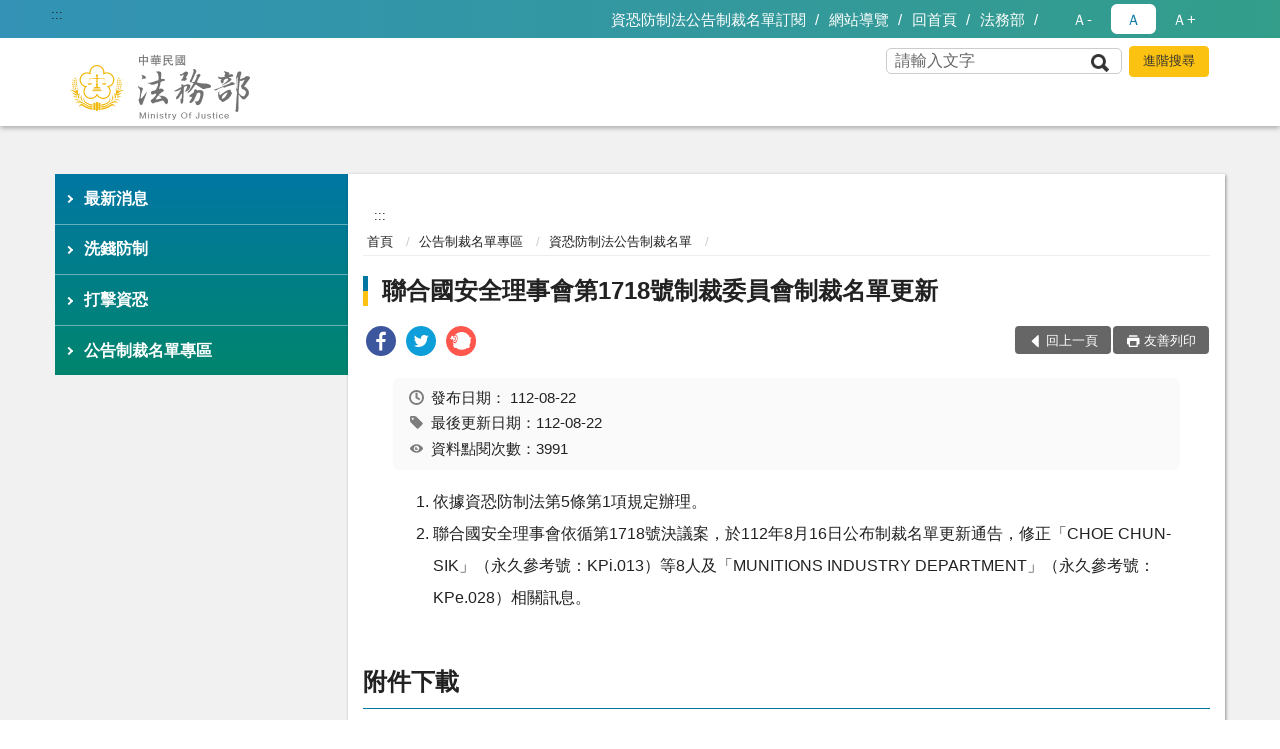

--- FILE ---
content_type: text/html; charset=utf-8
request_url: https://www.aml-cft.moj.gov.tw/624184/624196/624197/1094188/post
body_size: 9206
content:


<!doctype html>
<html lang="zh-Hant" class="no-js">
<head>
    <meta charset="utf-8">
    <meta http-equiv="X-UA-Compatible" content="IE=edge">
    <meta name="viewport" content="width=device-width, initial-scale=1">
    <meta name="format-detection" content="telephone=no">
    <meta name="Site" content="防制洗錢與打擊資恐專區">
    <meta name="Version" content="中文網">
    <meta name="PageType" content="內容頁">
    <meta name="TreeNode" content="資恐防制法公告制裁名單">
    <meta name="ContentTitle" content="聯合國安全理事會第1718號制裁委員會制裁名單更新">

    <meta property="og:title" content="聯合國安全理事會第1718號制裁委員會制裁名單更新">
    <meta property="og:type" content="website" />
    <meta property="og:url" content="https://www.aml-cft.moj.gov.tw/624184/624196/624197/1094188/" />
    <meta property="og:image" content="">
    <meta property="og:image:width" content="50%">
    <meta property="og:image:height" content="50%">
    <meta property="og:site_name" content="防制洗錢與打擊資恐專區">
    <meta property="og:description" content="聯合國安全理事會第1718號制裁委員會制裁名單更新" />

    <meta name="DC.Title" content="聯合國安全理事會第1718號制裁委員會制裁名單更新" />
    <meta name="DC.Creator" content="檢察司" />
    <meta name="DC.Subject" content="聯合國安全理事會第1718號制裁委員會制裁名單更新" />
    <meta name="DC.Description" content="資恐防制法公告制裁名單" />
    <meta name="DC.Contributor" content="檢察司" />
    <meta name="DC.Type" content="文字" />
    <meta name="DC.Format" content="text" />
    <meta name="DC.Source" content="檢察司" />
    <meta name="DC.Language" content="中文" />
    <meta name="DC.coverage.t.min" content="2023-08-22" />
    <meta name="DC.coverage.t.max" content="2043-08-22" />
    <meta name="DC.Publisher" content="檢察司" />
    <meta name="DC.Date" content="2023-08-22" />
    <meta name="DC.Identifier" content="2.16.886.101.20003.20006" />
    <meta name="DC.Relation" content="" />
    <meta name="DC.Rights" content="檢察司" />

    <meta name="Category.Theme" content="300" />
    <meta name="Category.Cake" content="600" />
    <meta name="Category.Service" content="I00" />

    <meta name="keywords" />

            <link rel="Shortcut Icon" type="image/x-icon" href="/media/166648/favicon檢察署.png" />
    <title>聯合國安全理事會第1718號制裁委員會制裁名單更新-資恐防制法公告制裁名單-防制洗錢與打擊資恐專區中文網</title>
    <!--HTML5 Shim and Respond.js IE8 support of HTML5 elements and media queries [if lt IE 9]>
    <script src="js/html5shiv.js"></script>
    <script src="js/respond.min.js"></script>
    <![endif]-->
    <!-- slick css-->
    <link rel="stylesheet" type="text/css" href="/Content/A/vendor/slick/slick.css" />
    <link rel="stylesheet" type="text/css" href="/Content/A/vendor/slick/slick-theme.css" />

    <!-- fancybox css -->
    <link rel="stylesheet" href="/Content/A/vendor/fancybox/fancybox.css" />

    <!-- hyUI css -->
    <link rel="stylesheet" href="/Content/A/A1_style/hyui.css">
    <link rel='stylesheet' href='/scripts/jquery-ui.css'>

    <!-- Global site tag (gtag.js) - Google Analytics -->
<script async src="https://www.googletagmanager.com/gtag/js?id=UA-33007812-9"></script>
<script>
  window.dataLayer = window.dataLayer || [];
  function gtag(){dataLayer.push(arguments);}
  gtag('js', new Date());

  gtag('config', 'UA-33007812-9');
</script>
    <!-- Google Tag Manager -->
    <script>
        (function (w, d, s, l, i) {
            w[l] = w[l] || []; w[l].push({
                'gtm.start':
                    new Date().getTime(), event: 'gtm.js'
            }); var f = d.getElementsByTagName(s)[0],
                j = d.createElement(s), dl = l != 'dataLayer' ? '&l=' + l : ''; j.async = true; j.src =
                    'https://www.googletagmanager.com/gtm.js?id=' + i + dl; f.parentNode.insertBefore(j, f);
        })(window, document, 'script', 'dataLayer', 'GTM-PVTNFB4');</script>
    <!-- End Google Tag Manager -->
<style>
    input:disabled, textarea:disabled, select:disabled {
        background-color: #f2f2f2;
    }

    .verify {
        color: blue;
    }

    .mp_slider_container,
    .marquee_container {
        position: relative;
    }
    .mp_slider_container_main {
        width: 100%;
        overflow: hidden;
        position: relative;
    }
    .slick-autoplay-toggle {
        position: absolute;
        right: 20px;
        min-width: 40px;
        top: 4.5px;
        z-index: 10;
        padding: 5px 10px;
        background: rgba(0, 0, 0, 0.7);
        color: #fff;
        border: none;
        cursor: pointer;
        font-size: 0.875rem;
        border-radius: 5px;
    }

    .marquee_container .slick-autoplay-toggle {
        right: 55px;
    }
</style>
</head>
<body>
    <!-- Google Tag Manager (noscript) -->
    <noscript>
        <iframe title="googletag" src="https://www.googletagmanager.com/ns.html?id=GTM-PVTNFB4"
                height="0" width="0" style="display:none;visibility:hidden"></iframe>
    </noscript>
    <!-- End Google Tag Manager (noscript) -->
    <!-- 直接跳主內容區 -->
    <a class="goCenter" href="#aC" tabindex="1">按Enter到主內容區</a>
    <!-- wrapper 最大寬度 -->
    <div class="wrapper">
        
<header class="header ">
    <div class="container">
        <a class="accesskey" href="#aU" id="aU" accesskey="U" title="網站標題">:::</a>
        
<nav class="navigation">
    <!-- 一組ul預設靠右 可同時存在2組-->
    <ul>

                        <li>
                            <a href="/umbraco/surface/Ini/CountAndRedirectUrl?nodeId=630470" title="資恐防制法公告制裁名單訂閱" target="_self" >資恐防制法公告制裁名單訂閱</a>
                        </li>
                        <li>
                            <a href="/umbraco/surface/Ini/CountAndRedirectUrl?nodeId=630461" title="網站導覽" target="_self" >網站導覽</a>
                        </li>
                        <li>
                            <a href="/umbraco/surface/Ini/CountAndRedirectUrl?nodeId=630454" title="回首頁" target="_self" >回首頁</a>
                        </li>
                        <li>
                            <a href="/umbraco/surface/Ini/CountAndRedirectUrl?nodeId=630549" title="法務部(另開新視窗)" target="_blank" rel="noopener noreferrer">法務部</a>
                        </li>

    </ul>
    <div class="font-size">
        <ul>
            <li class="size-s">
                <a href="#" name="fontSize" role="button" aria-pressed="false" title="小字級">Ａ-</a>
            </li>
            <li class="size-m">
                <a href="#" name="fontSize" role="button" aria-pressed="true" title="中字級" class="active">Ａ</a>
            </li>
            <li class="size-l">
                <a href="#" name="fontSize" role="button" aria-pressed="false" title="大字級">Ａ+</a>
            </li>
        </ul>
    </div>
</nav>
<h1>
    <a href="/"><img src="/media/166646/法務部.png" alt="防制洗錢與打擊資恐專區" /></a>
</h1>
<!-- Search Start -->
<section class="search">
    <noscript>
您的瀏覽器不支援 JavaScript 或 JavaScript已停用    </noscript>
    <form action="/624199/624210/" class="form_inline">
        <div class="form_grp">
            <label for="q">搜尋</label>
            <input name="q" id="q" type="text" placeholder="請輸入文字" accesskey="S" autocomplete="off">
            <input title="查詢" type="submit" value="查詢">
        </div>
        <div class="btn_grp">
            <input onclick="window.open('https://www.google.com.tw/advanced_search?hl=zh-TW&as_q=&num=100&as_sitesearch='+location.hostname);" type="button" value="進階搜尋" title="進階搜尋 (另開新視窗)">
        </div>
    </form>
</section>
<!-- noscript -->
<noscript>
您的瀏覽器不支援JavaScript語法，JavaScript語法並不影響內容的陳述。您可使用按鍵盤上的Ctrl鍵+ (+)鍵放大/(-)鍵縮小來改變字型大小；回到上一頁可使用瀏覽器提供的 Alt+左方向鍵(←) 快速鍵功能；列印可使用瀏覽器提供的(Ctrl+P)功能。</noscript>
<!-- menu Start -->
<nav class="menu">
    <ul>
                <li>
                    <a href="https://www.aml-cft.moj.gov.tw/624184/624185/Lpsimplelist" title="最新消息" target="_self"  >最新消息</a>

                </li>
                <li>
                    <a href="https://www.aml-cft.moj.gov.tw/624184/624186/Normalnodelist" title="洗錢防制" target="_self" name="menuButton" aria-expanded="false" >洗錢防制</a>
                        <ul>
                                <li>
                                    <a href="https://www.aml-cft.moj.gov.tw/624184/624186/624187/Lpsimplelist" target="_self" title="研習資訊"  >研習資訊</a>
                                </li>
                                <li>
                                    <a href="https://www.aml-cft.moj.gov.tw/624184/624186/624188/Lpsimplelist" target="_self" title="宣導品"  >宣導品</a>
                                </li>
                                <li>
                                    <a href="https://www.aml-cft.moj.gov.tw/624184/624186/624189/Lpsimplelist" target="_self" title="我國相關法規"  >我國相關法規</a>
                                </li>
                                <li>
                                    <a href="https://www.aml-cft.moj.gov.tw/624184/624186/624190/Lpsimplelist" target="_self" title="國外參考文件"  >國外參考文件</a>
                                </li>
                                <li>
                                    <a href="https://www.aml-cft.moj.gov.tw/624184/624186/624191/Lpsimplelist" target="_self" title="律師AML專區"  >律師AML專區</a>
                                </li>
                        </ul>

                </li>
                <li>
                    <a href="https://www.aml-cft.moj.gov.tw/624184/624192/Normalnodelist" title="打擊資恐" target="_self" name="menuButton" aria-expanded="false" >打擊資恐</a>
                        <ul>
                                <li>
                                    <a href="https://www.aml-cft.moj.gov.tw/624184/624192/624193/Lpsimplelist" target="_self" title="我國相關法規"  >我國相關法規</a>
                                </li>
                                <li>
                                    <a href="https://www.aml-cft.moj.gov.tw/624184/624192/624194/Lpsimplelist" target="_self" title="參考資料"  >參考資料</a>
                                </li>
                                <li>
                                    <a href="https://www.aml-cft.moj.gov.tw/624184/624192/678929/Lpsimplelist" target="_self" title="相關函釋"  >相關函釋</a>
                                </li>
                        </ul>

                </li>
                <li>
                    <a href="https://www.aml-cft.moj.gov.tw/624184/624196/Normalnodelist" title="公告制裁名單專區" target="_self" name="menuButton" aria-expanded="false" >公告制裁名單專區</a>
                        <ul>
                                <li>
                                    <a href="https://www.aml-cft.moj.gov.tw/624184/624196/624197/Lpsimplelist" target="_self" title="資恐防制法公告制裁名單"  >資恐防制法公告制裁名單</a>
                                </li>
                                <li>
                                    <a href="https://www.aml-cft.moj.gov.tw/624184/624196/624198/Lpsimplelist" target="_self" title="ML/TF高風險國家或地區名單"  >ML/TF高風險國家或地區名單</a>
                                </li>
                                <li>
                                    <a href="https://www.aml-cft.moj.gov.tw/624184/624196/815341/Lpsimplelist" target="_self" title="聯合國安理會入港禁令船舶清單及交通部航港局關注船舶清單"  >聯合國安理會入港禁令船舶清單及交通部航港局關注船舶清單</a>
                                </li>
                        </ul>

                </li>
    </ul>
</nav>


    </div>
</header>
<div id="center" class="main innerpage">
    <a class="accesskey" href="#aC" id="aC" accesskey="C" title="主要內容區">:::</a>
    <div class="container">
            <!-- .main_menu 不可刪除，JS clone menu放置用 -->
            <div class="main_menu">
            </div>
        <!-- content為一定要存在之內容區 -->
        <div class="content">
            <!-- breadcrumb路徑 -->
            
    <div class="breadcrumb">
        <ul>
                    <li>
                        <a href="/">首頁</a>
                    </li>
                    <li>
                        <a href="https://www.aml-cft.moj.gov.tw/624184/624196/Normalnodelist" title="公告制裁名單專區" target="_self" >公告制裁名單專區</a>
                    </li>
                    <li>
                        <a href="https://www.aml-cft.moj.gov.tw/624184/624196/624197/Lpsimplelist" title="資恐防制法公告制裁名單" target="_self" >資恐防制法公告制裁名單</a>
                    </li>
            
        </ul>
    </div>

            <!-- h2節點 -->
            <h2 class="title" tabindex="0">聯合國安全理事會第1718號制裁委員會制裁名單更新</h2>
                <div class="share ">
                    <ul>
                        <li>
                            <a role="link" title="facebook(另開新視窗)" href="javascript:desc='';via='';if(document.referrer)via=document.referrer;if(typeof(_ref)!='undefined')via=_ref;if(window.getSelection)desc=window.getSelection();if(document.getSelection)desc=document.getSelection();if(document.selection)desc=document.selection.createRange().text;void(open('https://www.facebook.com/share.php?u='+encodeURIComponent(location.href)));"><img src="/content/A/images/basic/icon_facebook.svg" alt="facebook "></a>
                        </li>
                        <li>
                            <a role="link" title="twitter(另開新視窗)" href="javascript:void(window.open('https://twitter.com/home/?status='.concat(encodeURIComponent(document.title)).concat(' ').concat(encodeURIComponent(location.href))));"><img src="/content/A/images/basic/icon_twitter.svg " alt="twitter "></a>
                        </li>
                        <li>
                            <a role="link" title="plurk(另開新視窗)" href="javascript:void(window.open('https://www.plurk.com/?qualifier=shares&amp;status='.concat(encodeURIComponent(location.href)).concat(' ').concat('(').concat(encodeURIComponent(document.title)).concat(')')));"><img src="/content/A/images/basic/function_plurk.png " alt="plurk "></a>
                        </li>
                        
                    </ul>
                </div>
                        <!-- function功能區塊 -->
            <div class="function">
                <ul>
                    <li class="back icon_back">
                        <a role="button" href="javascript:window.location =document.referrer;">回上一頁</a>
                    </li>
                        <li class="print icon_print">
                            <a role="button" href="javascript:window.print();">友善列印</a>
                        </li>
                                    </ul>
            </div>
            
<style>
    .file_download li a[href*=".pdf"]:after {
        background: url(/Content/A/images/basic/icon_pdf.jpg);
    }

    .file_download li a[href*=".doc"]:after {
        background: url(/Content/A/images/basic/icon_doc.jpg);
    }

    .file_download li a[href*=".odf"]:after {
        background: url(/Content/A/images/basic/icon_odf.jpg);
    }

    .file_download li a[href*=".odt"]:after {
        background: url(/Content/A/images/basic/icon_odt.jpg);
    }

    .file_download li a[href*=".xls"]:after {
        background: url(/Content/A/images/basic/icon_xls.jpg);
    }

    .file_download li a[href*=".ppt"]:after {
        background: url(/Content/A/images/basic/icon_ppt.jpg);
    }

    .file_download li a[href*=".jpg"]:after {
        background: url(/Content/A/images/basic/icon_jpg.jpg);
    }

    .file_download li a[href*=".mp3"]:after {
        background: url(/Content/A/images/basic/icon_mp3.jpg);
    }

    .file_download li a[href*=".mov"]:after {
        background: url(/Content/A/images/basic/icon_mov.jpg);
    }

    .file_download li a[href*=".txt"]:after {
        background: url(/Content/A/images/basic/icon_txt.jpg);
    }

    .file_download li a[href*=".dot"]:after {
        background: url(/Content/A/images/basic/icon_dot.jpg);
    }

    .file_download li a[href*=".zip"]:after {
        background: url(/Content/A/images/basic/icon_zip.jpg);
    }
</style>
            <!-- CP Start -->
            <section class="cp ">
                <div class="info">
                    <ul>
                        <li>
                            <i class="i_clock"></i>發布日期：
                            <time datetime="2023-08-22 09:55:43" title="發布日期">112-08-22</time>
                        </li>
                        <li>
                            <i class="i_tag"></i>最後更新日期：112-08-22
                        </li>
                        <li>
                            <i class="i_view"></i>資料點閱次數：3991
                        </li>
                    </ul>
                </div>
                <ol>
<li>依據資恐防制法第5條第1項規定辦理。</li>
<li>聯合國安全理事會依循第1718號決議案，於112年8月16日公布制裁名單更新通告，修正「CHOE CHUN-SIK」（永久參考號：KPi.013）等8人及「MUNITIONS INDUSTRY DEPARTMENT」（永久參考號：KPe.028）相關訊息。</li>
</ol>
                
            </section>
            <!-- CP End -->
            <!-- cp_slider+slick_lightbox -->
            <!-- weblink 外部連結 -->
            <!-- file download 檔案下載 -->
                <div class="file_download ">
                    <h3>附件下載</h3>
                    <ul>
                                <li>
                                    <a href="/media/329818/附件1-聯合國安理會第sc15385號新聞稿.pdf?mediaDL=true" title="附件1：聯合國安理會第SC15385號新聞稿.pdf (另開新視窗)" target="_blank" rel="noopener noreferrer">附件1：聯合國安理會第SC15385號新聞稿.pdf<span class="kb ">239 KB</span></a>
                                    <span class="update ">112-08-22</span>
                                    <span class="file_view " style="width:auto">下載次數：836</span>
                                </li>
                                <li>
                                    <a href="/media/329819/附件2-聯合國安理會第1718號制裁委員會更新制裁名單.pdf?mediaDL=true" title="附件2：聯合國安理會第1718號制裁委員會更新制裁名單.pdf (另開新視窗)" target="_blank" rel="noopener noreferrer">附件2：聯合國安理會第1718號制裁委員會更新制裁名單.pdf<span class="kb ">1564 KB</span></a>
                                    <span class="update ">112-08-22</span>
                                    <span class="file_view " style="width:auto">下載次數：1387</span>
                                </li>
                    </ul>
                </div>



        </div>
    </div>
</div>


<!-- fatfooter Start -->
<section class="fatfooter">
    <div class="container">
        <button type="button" name="收合" class="btn btn-fatfooter">收合</button>
        <nav>
            <ul>
                        <li>
                            <a href="https://www.aml-cft.moj.gov.tw/624184/624185/Lpsimplelist"  target="_self" title="最新消息" >最新消息</a>

                        </li>
                        <li>
                            <a href="https://www.aml-cft.moj.gov.tw/624184/624186/Normalnodelist"  target="_self" title="洗錢防制" >洗錢防制</a>
                                    <ul>
                                            <li>
                                                <a href="https://www.aml-cft.moj.gov.tw/624184/624186/624187/Lpsimplelist" target="_self" title="研習資訊" >研習資訊</a>
                                            </li>
                                            <li>
                                                <a href="https://www.aml-cft.moj.gov.tw/624184/624186/624188/Lpsimplelist" target="_self" title="宣導品" >宣導品</a>
                                            </li>
                                            <li>
                                                <a href="https://www.aml-cft.moj.gov.tw/624184/624186/624189/Lpsimplelist" target="_self" title="我國相關法規" >我國相關法規</a>
                                            </li>
                                            <li>
                                                <a href="https://www.aml-cft.moj.gov.tw/624184/624186/624190/Lpsimplelist" target="_self" title="國外參考文件" >國外參考文件</a>
                                            </li>
                                            <li>
                                                <a href="https://www.aml-cft.moj.gov.tw/624184/624186/624191/Lpsimplelist" target="_self" title="律師AML專區" >律師AML專區</a>
                                            </li>
                                    </ul>

                        </li>
                        <li>
                            <a href="https://www.aml-cft.moj.gov.tw/624184/624192/Normalnodelist"  target="_self" title="打擊資恐" >打擊資恐</a>
                                    <ul>
                                            <li>
                                                <a href="https://www.aml-cft.moj.gov.tw/624184/624192/624193/Lpsimplelist" target="_self" title="我國相關法規" >我國相關法規</a>
                                            </li>
                                            <li>
                                                <a href="https://www.aml-cft.moj.gov.tw/624184/624192/624194/Lpsimplelist" target="_self" title="參考資料" >參考資料</a>
                                            </li>
                                            <li>
                                                <a href="https://www.aml-cft.moj.gov.tw/624184/624192/678929/Lpsimplelist" target="_self" title="相關函釋" >相關函釋</a>
                                            </li>
                                    </ul>

                        </li>
                        <li>
                            <a href="https://www.aml-cft.moj.gov.tw/624184/624196/Normalnodelist"  target="_self" title="公告制裁名單專區" >公告制裁名單專區</a>
                                    <ul>
                                            <li>
                                                <a href="https://www.aml-cft.moj.gov.tw/624184/624196/624197/Lpsimplelist" target="_self" title="資恐防制法公告制裁名單" >資恐防制法公告制裁名單</a>
                                            </li>
                                            <li>
                                                <a href="https://www.aml-cft.moj.gov.tw/624184/624196/624198/Lpsimplelist" target="_self" title="ML/TF高風險國家或地區名單" >ML/TF高風險國家或地區名單</a>
                                            </li>
                                            <li>
                                                <a href="https://www.aml-cft.moj.gov.tw/624184/624196/815341/Lpsimplelist" target="_self" title="聯合國安理會入港禁令船舶清單及交通部航港局關注船舶清單" >聯合國安理會入港禁令船舶清單及交通部航港局關注船舶清單</a>
                                            </li>
                                    </ul>

                        </li>
            </ul>
        </nav>
    </div>
</section>
<!-- footer -->
<footer>
    <div class="container">
        <a class="accesskey" href="#aB" id="aB" accesskey="B" title="頁尾區">:::</a>
            <div class="location">
                <p>
                    法務部本部：100204 臺北市中正區重慶南路一段130號 <a href="https://www.moj.gov.tw/cp-35-52-6a150-001.html" target="_blank" rel="noopener noreferrer">地理位置圖</a><br>
第二辦公室：100006 臺北市中正區貴陽街1段235號 <a href="https://www.moj.gov.tw/cp-35-54-58b94-001.html" target="_blank" rel="noopener noreferrer">地理位置圖</a>
                </p>
            </div>
                    <div class="contact">
                <p>
                    法務部本部電話總機：(02)2191-0189<br>
第二辦公室電話總機：(02)2191-0189
                </p>
            </div>
            <hr>
        <div class="qrcode">
        </div>
        <div class="footer_info">
            <ul class="footer_link">
                        <li>
                            <a href="/umbraco/surface/Ini/CountAndRedirectUrl?nodeId=630509" title="隱私權保護宣告(另開新視窗)" target="_blank" rel="noopener noreferrer">隱私權保護宣告</a>
                        </li>
                        <li>
                            <a href="/umbraco/surface/Ini/CountAndRedirectUrl?nodeId=630510" title="資訊安全政策宣告(另開新視窗)" target="_blank" rel="noopener noreferrer">資訊安全政策宣告</a>
                        </li>
                        <li>
                            <a href="/umbraco/surface/Ini/CountAndRedirectUrl?nodeId=631568" title="意見信箱(另開新視窗)" target="_blank" rel="noopener noreferrer">意見信箱</a>
                        </li>
            </ul>
            為提供更為穩定的瀏覽品質與使用體驗，建議更新瀏覽器至以下版本: IE10(含)以上、最新版本Chrome、最新版本Firefox
        </div>
        <div class="footer_icon">
                            <a target="_blank" rel="noopener noreferrer" href="https://accessibility.moda.gov.tw/Applications/Detail?category=20231206104152" title="通過AA等級無障礙網頁檢測,另開新視窗">
                    <img src="/Content/A/images/basic/accessibilityAA.jpg" alt="通過AA等級無障礙網頁檢測">
                </a>
                            <a target="_blank" rel="noopener noreferrer" href="https://www.taiwan.gov.tw/" title="我的e政府,另開新視窗">
                    <img src="/Content/A/images/basic/egov.png" alt="我的e政府,另開新視窗">
                </a>
                                                                                        <a href="/624199/630481/" title="RSS列表">
                    <img src="/Content/A/images/basic/icon_rss.png" alt="rss">
                </a>
            

                                                                                        <span class="update">更新日期:<em>114-11-14</em></span>
                            <span class="counter">累計瀏覽人次:<em>4669009</em></span>
        </div>
    </div>
</footer>



    </div>
    <a href="javascript:;" class="scrollToTop" role="button">回頁首</a>
    <script src="/Content/A/js/jquery-3.5.1.min.js"></script>
    <script src="/Content/A/vendor/jquery.easing.min.js"></script>
    <script src="/Content/A/vendor/lazyload/lazyload.min.js"></script>

    <!-- fancybox -->
    <script src="/Content/A/vendor/fancybox/fancybox.umd.js"></script>
    <script src="/Content/A/vendor/fancybox/l10n/zh_TW.umd.js"></script>

    <!-- slick js -->
    <script src="/Content/A/vendor/slick/slick.min.js "></script>
    <script src='/scripts/jquery-ui.min.js'></script>
    <!-- hyUI -->
        <script src="/Content/A/js/hyui.js"></script>
    <!-- 客製js -->
    <script src="/Content/A/js/customize.js"></script>
    <script src="/scripts/jquery.ui.datepicker-zh-TW.js"></script>
    <!--chart.js-->
    <script src="/scripts/Chart.min.js?20250505"></script>
    <script src="/scripts/chartjs-plugin-datalabels.min.js"></script>

    <script type="text/javascript">
        Fancybox.bind('[data-fancybox="gallery"]', {
            //
        });
        try {
            if (top.location.host != window.location.host)
                top.location = window.location;
        }
        catch (err) {
            top.location = window.location;
        }
    </script>
    <script>
        $(document).ready(function () {
            const monitorElementDisplay = ($element, $control, attr = "aria-expanded") => {
                const observer = new MutationObserver(() => {
                    const isVisible = $element.css("display") === "block";
                    $control.attr(attr, isVisible);
                });
                observer.observe($element[0], {
                    attributes: true,
                    attributeFilter: ["style"],
                });
            };
            monitorElementDisplay($(".sidebar"), $(".sidebarCtrl"));
            monitorElementDisplay($(".search"), $(".searchCtrl"));

            $("li.hasChild").each(function () {
                const $this = $(this);
                const $submenu = $this.find("ul");
                const $menuButton = $this.find("a[name='menuButton']");
                monitorElementDisplay($submenu, $menuButton);
            });

            $("a[name='fontSize']").on("click", function () {
                console.log("點擊字級切換");
                $("a[name='fontSize']").attr("aria-pressed", false);
                $(this).attr("aria-pressed", true);
            });
        });
    </script>

    <script>
        document.addEventListener("DOMContentLoaded", function () {
            function setupAriaLive(containerSelector, itemSelector) {
                const containers = document.querySelectorAll(containerSelector);
                containers.forEach(container => {
                    const items = container.querySelectorAll(itemSelector);
                    function setAriaLive(state) {
                        items.forEach(item => item.setAttribute("aria-live", state));
                    }
                    container.addEventListener("focusin", function () {
                        setAriaLive("polite");
                    });
                    container.addEventListener("focusout", function (event) {
                        setTimeout(() => {
                            if (!container.contains(document.activeElement)) {
                                setAriaLive("off");
                            }
                        }, 50);
                    });
                    setAriaLive("off");
                });
            }
            setupAriaLive(".mp_slider", ".caption");
            setupAriaLive(".marquee, .marquee-2", "li");
        });
    </script>
</body>
</html>